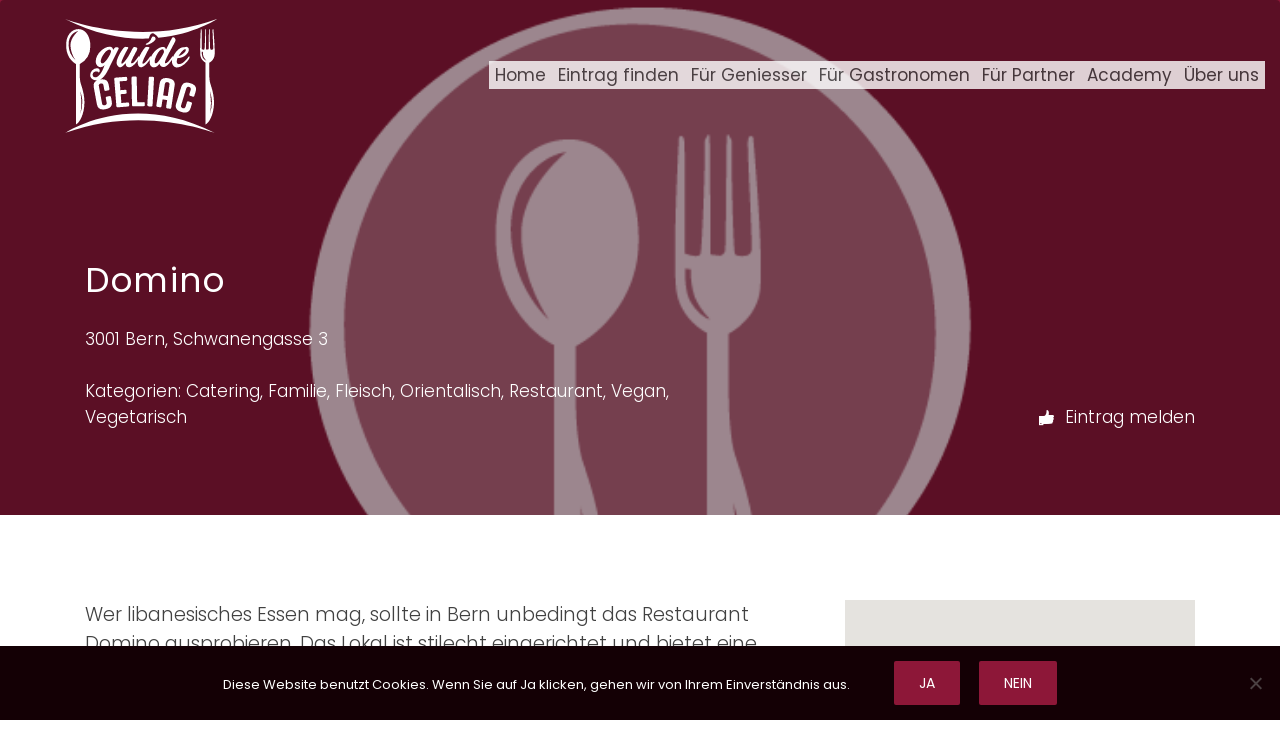

--- FILE ---
content_type: text/html; charset=UTF-8
request_url: https://guideceliac.ch/eintrag/domino/
body_size: 20412
content:
<!DOCTYPE html><html lang="de"><head><meta charset="UTF-8"><meta name="viewport" content="width=device-width, initial-scale=1"><link rel="profile" href="http://gmpg.org/xfn/11"><link rel="pingback" href="https://guideceliac.ch/xmlrpc.php"><meta name='robots' content='index, follow, max-image-preview:large, max-snippet:-1, max-video-preview:-1' /><link media="all" href="https://guideceliac.ch/wp-content/cache/autoptimize/css/autoptimize_c6448ab9cda7cf9996ac5c76731ecd3d.css" rel="stylesheet"><link media="only screen and (max-width: 768px)" href="https://guideceliac.ch/wp-content/cache/autoptimize/css/autoptimize_6fe211f8bb15af76999ce9135805d7af.css" rel="stylesheet"><title>Domino, Bern - Guide Celiac, der glutenfreie Online-Gastroführer</title><meta name="description" content="Wer libanesisches Essen mag, sollte in Bern unbedingt das Restaurant Domino ausprobieren. Das Lokal ist stilecht eingerichtet und bietet eine grosse Auswahl ein libanesischen Speisen an, einige davon auch mit der durchgestrichenen Ähre als glutenfrei gekennzeichnet. So kommen auch glutenfreie Menschen in den Genuss von leckeren Mezze." /><link rel="canonical" href="https://guideceliac.ch/eintrag/domino/" /><meta property="og:locale" content="de_DE" /><meta property="og:type" content="article" /><meta property="og:title" content="Domino, Bern - Guide Celiac, der glutenfreie Online-Gastroführer" /><meta property="og:description" content="Wer libanesisches Essen mag, sollte in Bern unbedingt das Restaurant Domino ausprobieren. Das Lokal ist stilecht eingerichtet und bietet eine grosse Auswahl ein libanesischen Speisen an, einige davon auch mit der durchgestrichenen Ähre als glutenfrei gekennzeichnet. So kommen auch glutenfreie Menschen in den Genuss von leckeren Mezze." /><meta property="og:url" content="https://guideceliac.ch/eintrag/domino/" /><meta property="og:site_name" content="Guide Celiac, der glutenfreie Online-Gastroführer" /><meta property="article:modified_time" content="2022-09-23T06:36:37+00:00" /><meta property="og:image" content="https://guideceliac.ch/wp-content/uploads/phantombild-suche.png" /><meta property="og:image:width" content="737" /><meta property="og:image:height" content="561" /><meta property="og:image:type" content="image/png" /><meta name="twitter:card" content="summary_large_image" /><meta name="twitter:label1" content="Geschätzte Lesezeit" /><meta name="twitter:data1" content="1 Minute" /> <script type="application/ld+json" class="yoast-schema-graph">{"@context":"https://schema.org","@graph":[{"@type":"WebPage","@id":"https://guideceliac.ch/eintrag/domino/","url":"https://guideceliac.ch/eintrag/domino/","name":"Domino, Bern - Guide Celiac, der glutenfreie Online-Gastroführer","isPartOf":{"@id":"https://guideceliac.ch/#website"},"primaryImageOfPage":{"@id":"https://guideceliac.ch/eintrag/domino/#primaryimage"},"image":{"@id":"https://guideceliac.ch/eintrag/domino/#primaryimage"},"thumbnailUrl":"https://guideceliac.ch/wp-content/uploads/phantombild-suche.png","datePublished":"2022-09-20T13:16:44+00:00","dateModified":"2022-09-23T06:36:37+00:00","description":"Wer libanesisches Essen mag, sollte in Bern unbedingt das Restaurant Domino ausprobieren. Das Lokal ist stilecht eingerichtet und bietet eine grosse Auswahl ein libanesischen Speisen an, einige davon auch mit der durchgestrichenen Ähre als glutenfrei gekennzeichnet. So kommen auch glutenfreie Menschen in den Genuss von leckeren Mezze.","breadcrumb":{"@id":"https://guideceliac.ch/eintrag/domino/#breadcrumb"},"inLanguage":"de","potentialAction":[{"@type":"ReadAction","target":["https://guideceliac.ch/eintrag/domino/"]}]},{"@type":"ImageObject","inLanguage":"de","@id":"https://guideceliac.ch/eintrag/domino/#primaryimage","url":"https://guideceliac.ch/wp-content/uploads/phantombild-suche.png","contentUrl":"https://guideceliac.ch/wp-content/uploads/phantombild-suche.png","width":737,"height":561},{"@type":"BreadcrumbList","@id":"https://guideceliac.ch/eintrag/domino/#breadcrumb","itemListElement":[{"@type":"ListItem","position":1,"name":"Startseite","item":"https://guideceliac.ch/"},{"@type":"ListItem","position":2,"name":"Einträge","item":"https://guideceliac.ch/uebersicht/"},{"@type":"ListItem","position":3,"name":"Domino"}]},{"@type":"WebSite","@id":"https://guideceliac.ch/#website","url":"https://guideceliac.ch/","name":"Guide Celiac, der glutenfreie Online-Gastroführer","description":"Sicher unterwegs mit Zöliakie","publisher":{"@id":"https://guideceliac.ch/#organization"},"potentialAction":[{"@type":"SearchAction","target":{"@type":"EntryPoint","urlTemplate":"https://guideceliac.ch/?s={search_term_string}"},"query-input":{"@type":"PropertyValueSpecification","valueRequired":true,"valueName":"search_term_string"}}],"inLanguage":"de"},{"@type":"Organization","@id":"https://guideceliac.ch/#organization","name":"Guide Celiac","url":"https://guideceliac.ch/","logo":{"@type":"ImageObject","inLanguage":"de","@id":"https://guideceliac.ch/#/schema/logo/image/","url":"https://guideceliac.ch/wp-content/uploads/Logo_Guide-Celiac_RGB.svg","contentUrl":"https://guideceliac.ch/wp-content/uploads/Logo_Guide-Celiac_RGB.svg","width":"1024","height":"1024","caption":"Guide Celiac"},"image":{"@id":"https://guideceliac.ch/#/schema/logo/image/"},"sameAs":["https://www.youtube.com/channel/UC0-uQNkHPOcnYqk3SHVi13w"]}]}</script> <link rel='dns-prefetch' href='//www.google.com' /><link rel='dns-prefetch' href='//fonts.googleapis.com' /><link rel="alternate" type="application/rss+xml" title="Guide Celiac, der glutenfreie Online-Gastroführer &raquo; Feed" href="https://guideceliac.ch/feed/" /><link rel="alternate" type="application/rss+xml" title="Guide Celiac, der glutenfreie Online-Gastroführer &raquo; Kommentar-Feed" href="https://guideceliac.ch/comments/feed/" /><link rel='stylesheet'  href='//fonts.googleapis.com/css?family=Poppins%3Aregular%2C700&#038;ver=3.2.5#038;subset=latin' type='text/css' media='all' /> <script type="text/javascript" id="cookie-notice-front-js-before">var cnArgs = {"ajaxUrl":"https:\/\/guideceliac.ch\/wp-admin\/admin-ajax.php","nonce":"fd241bf740","hideEffect":"fade","position":"bottom","onScroll":false,"onScrollOffset":100,"onClick":false,"cookieName":"cookie_notice_accepted","cookieTime":7862400,"cookieTimeRejected":2592000,"globalCookie":false,"redirection":true,"cache":true,"revokeCookies":true,"revokeCookiesOpt":"manual"};</script> <script type="text/javascript" src="https://guideceliac.ch/wp-includes/js/jquery/jquery.min.js?ver=3.7.1" id="jquery-core-js"></script> <script type="text/javascript" id="wc-add-to-cart-js-extra">var wc_add_to_cart_params = {"ajax_url":"\/wp-admin\/admin-ajax.php","wc_ajax_url":"\/?wc-ajax=%%endpoint%%","i18n_view_cart":"Warenkorb anzeigen","cart_url":"https:\/\/guideceliac.ch\/?page_id=62","is_cart":"","cart_redirect_after_add":"no"};</script> <script type="text/javascript" id="woocommerce-js-extra">var woocommerce_params = {"ajax_url":"\/wp-admin\/admin-ajax.php","wc_ajax_url":"\/?wc-ajax=%%endpoint%%","i18n_password_show":"Passwort anzeigen","i18n_password_hide":"Passwort ausblenden"};</script> <link rel='shortlink' href='https://guideceliac.ch/?p=2466' /><link rel="alternate" title="oEmbed (JSON)" type="application/json+oembed" href="https://guideceliac.ch/wp-json/oembed/1.0/embed?url=https%3A%2F%2Fguideceliac.ch%2Feintrag%2Fdomino%2F" /><link rel="alternate" title="oEmbed (XML)" type="text/xml+oembed" href="https://guideceliac.ch/wp-json/oembed/1.0/embed?url=https%3A%2F%2Fguideceliac.ch%2Feintrag%2Fdomino%2F&#038;format=xml" /> <noscript><style>.woocommerce-product-gallery{ opacity: 1 !important; }</style></noscript><link rel="icon" type="image/png" sizes="16x16" href="/wp-content/uploads/favicons/favicon-16px.png"><link rel="icon" type="image/png" sizes="32x32" href="/wp-content/uploads/favicons/favicon-32px.png"><link rel="icon" type="image/png" sizes="192x192" href="/wp-content/uploads/favicons/favicon-192px.png"><link rel="apple-touch-icon" sizes="152x152" href="/wp-content/uploads/favicons/favicon-152px.png"><link rel="apple-touch-icon" sizes="180x180" href="/wp-content/uploads/favicons/favicon-180px.png"><meta name="format-detection" content="telephone=no"><link rel="preconnect" href="https://fonts.gstatic.com"><link href="https://fonts.googleapis.com/css2?family=Poppins:wght@300;400;500;600;700&display=swap" rel="stylesheet"></head><body class="wp-singular job_listing-template-default single single-job_listing postid-2466 wp-custom-logo wp-theme-listify wp-child-theme-listify-child theme-listify cookies-not-set woocommerce-no-js fixed-header directory-fields color-scheme-default footer-dark listify listify-325 wp-job-manager wp-job-manager-regions woocommerce tgmpa ratings wordpress-seo listify-child wp-job-manager-categories-enabled wp-job-manager-categories-multi-enabled no-gallery-comments wp-job-manager-categories-only">
<div id="page" class="hfeed site"><header id="masthead" class="site-header"><div class="primary-header"><div class="container"><div class="primary-header-inner"><div class="site-branding"> <a href="https://guideceliac.ch/" aria-title="Guide Celiac, der glutenfreie Online-Gastroführer" rel="home" class="custom-header"> <noscript><img src="https://guideceliac.ch/wp-content/uploads/Logo_Guide-Celiac_Negativ_RGB.svg" aria-hidden="true" role="presentation" class="custom-header-image" alt="Guide Celiac, der glutenfreie Online-Gastroführer"/></noscript><img src='data:image/svg+xml,%3Csvg%20xmlns=%22http://www.w3.org/2000/svg%22%20viewBox=%220%200%20210%20140%22%3E%3C/svg%3E' data-src="https://guideceliac.ch/wp-content/uploads/Logo_Guide-Celiac_Negativ_RGB.svg" aria-hidden="true" role="presentation" class="lazyload custom-header-image" alt="Guide Celiac, der glutenfreie Online-Gastroführer"/> </a><h3 class="site-description">Sicher unterwegs mit Zöliakie</h3></div><div class="primary nav-menu"><div class="nav-menu-container"><ul id="menu-primary" class="menu"><li id="menu-item-300" class="menu-item menu-item-type-post_type menu-item-object-page menu-item-home menu-item-300"><a href="https://guideceliac.ch/">Home</a></li><li id="menu-item-707" class="menu-item menu-item-type-custom menu-item-object-custom menu-item-707"><a href="/uebersicht/?search_keywords=&#038;search_location=&#038;search_categories%5B%5D=&#038;search_radius=50&#038;search_lat=0&#038;search_lng=0&#038;search_region=">Eintrag finden</a></li><li id="menu-item-189" class="menu-item menu-item-type-post_type menu-item-object-page menu-item-189"><a href="https://guideceliac.ch/geniesser/">Für Geniesser</a></li><li id="menu-item-411" class="menu-item menu-item-type-post_type menu-item-object-page menu-item-411"><a href="https://guideceliac.ch/gastronomen/">Für Gastronomen</a></li><li id="menu-item-466" class="menu-item menu-item-type-post_type menu-item-object-page menu-item-466"><a href="https://guideceliac.ch/partner/">Für Partner</a></li><li id="menu-item-3591" class="menu-item menu-item-type-post_type menu-item-object-page menu-item-3591"><a href="https://guideceliac.ch/academy/">Academy</a></li><li id="menu-item-1719" class="menu-item menu-item-type-post_type menu-item-object-page menu-item-1719"><a href="https://guideceliac.ch/ueber-uns/">Über uns</a></li></ul></div></div></div><div id="search-header" class="search-overlay"><div class="container"><form role="search" method="get" class="search-form" action="https://guideceliac.ch/uebersicht/"> <label> <span class="screen-reader-text">Suchen nach:</span> <input type="search" class="search-field" placeholder="Suche" value="" name="search_keywords" title="Suchen nach:" /> </label> <button type="submit" class="search-submit"></button></form> <a href="#search-header" data-toggle="#search-header" class="ion-close search-overlay-toggle"></a></div></div></div></div><nav id="site-navigation" class="main-navigation
 "><div class="container"> <a href="#" class="navigation-bar-toggle"> <i class="ion-navicon-round"></i> <span class="mobile-nav-menu-label">Primary</span> </a><div class="navigation-bar-wrapper"><div class="primary nav-menu"><ul id="menu-primary-1" class="primary nav-menu"><li class="menu-item menu-item-type-post_type menu-item-object-page menu-item-home menu-item-300"><a href="https://guideceliac.ch/">Home</a></li><li class="menu-item menu-item-type-custom menu-item-object-custom menu-item-707"><a href="/uebersicht/?search_keywords=&#038;search_location=&#038;search_categories%5B%5D=&#038;search_radius=50&#038;search_lat=0&#038;search_lng=0&#038;search_region=">Eintrag finden</a></li><li class="menu-item menu-item-type-post_type menu-item-object-page menu-item-189"><a href="https://guideceliac.ch/geniesser/">Für Geniesser</a></li><li class="menu-item menu-item-type-post_type menu-item-object-page menu-item-411"><a href="https://guideceliac.ch/gastronomen/">Für Gastronomen</a></li><li class="menu-item menu-item-type-post_type menu-item-object-page menu-item-466"><a href="https://guideceliac.ch/partner/">Für Partner</a></li><li class="menu-item menu-item-type-post_type menu-item-object-page menu-item-3591"><a href="https://guideceliac.ch/academy/">Academy</a></li><li class="menu-item menu-item-type-post_type menu-item-object-page menu-item-1719"><a href="https://guideceliac.ch/ueber-uns/">Über uns</a></li></ul></div></div></div></nav></header><div id="content" class="site-content"><div ><div
 data-bg="https://guideceliac.ch/wp-content/uploads/phantombild-suche.png" style="background-image: url(data:image/svg+xml,%3Csvg%20xmlns=%22http://www.w3.org/2000/svg%22%20viewBox=%220%200%20500%20300%22%3E%3C/svg%3E);" class="lazyload listing-cover content-single-job_listing-hero listing-cover--gradient listing-cover--size-large listing-hero--company-logo has-image"	><div class="content-single-job_listing-hero-wrapper cover-wrapper container"><div class="content-single-job_listing-hero-inner row"><div class="content-single-job_listing-hero-company col-md-7 col-sm-12"><h1 class="job_listing-title"> Domino</h1><div class="job_listing-location job_listing-location-none"> 3001 Bern, Schwanengasse 3</div> <br/><span class="custom-info">Kategorien: <a href="https://guideceliac.ch/kategorie/catering/" rel="tag">Catering</a>, <a href="https://guideceliac.ch/kategorie/familie/" rel="tag">Familie</a>, <a href="https://guideceliac.ch/kategorie/fleisch/" rel="tag">Fleisch</a>, <a href="https://guideceliac.ch/kategorie/orientalisch/" rel="tag">Orientalisch</a>, <a href="https://guideceliac.ch/kategorie/restaurant/" rel="tag">Restaurant</a>, <a href="https://guideceliac.ch/kategorie/vegan/" rel="tag">Vegan</a>, <a href="https://guideceliac.ch/kategorie/vegetarisch/" rel="tag">Vegetarisch</a></span><div class="content-single-job_listing-title-category" itemscope itemtype="http://schema.org/BreadcrumbList"> <span itemprop="itemListElement" itemscope itemtype="http://schema.org/ListItem"><a itemprop="item" href="https://guideceliac.ch/kategorie/art/"><span itemprop="name">Art</span></a><meta itemprop="position" content="1" /></span><span itemprop="itemListElement" itemscope itemtype="http://schema.org/ListItem"><a itemprop="item" href="https://guideceliac.ch/kategorie/catering/"><span itemprop="name">Catering</span></a><meta itemprop="position" content="2" /></span></div><div class="listing-rating listing-rating--single"> <span class="listing-stars listing-stars--single"> <span class="listing-star listing-star--empty"></span><span class="listing-star listing-star--empty"></span><span class="listing-star listing-star--empty"></span><span class="listing-star listing-star--empty"></span><span class="listing-star listing-star--empty"></span> </span> <span class="listing-rating-count listing-rating-count--single"> 0 Reviews </span></div></div><div class="content-single-job_listing-hero-actions col-md-5 col-sm-12"><div class="content-single-job_listing-actions-start"> <a href="#add-photo" class="popup-trigger"><i class="ion-ios-camera"></i> Fotos hinzufügen</a><div id="claim-listing-2466" class="popup"><h2 class="popup-title">"Domino" melden</h2> <noscript class="ninja-forms-noscript-message"> Hinweis: Für diesen Inhalt ist JavaScript erforderlich.</noscript><div id="nf-form-1-cont" class="nf-form-cont" aria-live="polite" aria-labelledby="nf-form-title-1" aria-describedby="nf-form-errors-1" role="form"><div class="nf-loading-spinner"></div></div>  <script>var formDisplay=1;var nfForms=nfForms||[];var form=[];form.id='1';form.settings={"objectType":"Form Setting","editActive":true,"title":"Feedback zu einem Eintrag","key":"","created_at":"2020-10-13 09:16:52","default_label_pos":"above","conditions":[],"show_title":"1","clear_complete":"1","hide_complete":"1","wrapper_class":"","element_class":"","add_submit":"1","logged_in":"","not_logged_in_msg":"","sub_limit_number":"","sub_limit_msg":"","calculations":[],"formContentData":["eintrag_melden","name","e-mail_1612800511196","nachricht_1612800515222","senden_1612800523052"],"container_styles_background-color":"","container_styles_border":"","container_styles_border-style":"","container_styles_border-color":"","container_styles_color":"","container_styles_height":"","container_styles_width":"","container_styles_font-size":"","container_styles_margin":"","container_styles_padding":"","container_styles_display":"","container_styles_float":"","container_styles_show_advanced_css":"0","container_styles_advanced":"","title_styles_background-color":"","title_styles_border":"","title_styles_border-style":"","title_styles_border-color":"","title_styles_color":"","title_styles_height":"","title_styles_width":"","title_styles_font-size":"","title_styles_margin":"","title_styles_padding":"","title_styles_display":"","title_styles_float":"","title_styles_show_advanced_css":"0","title_styles_advanced":"","row_styles_background-color":"","row_styles_border":"","row_styles_border-style":"","row_styles_border-color":"","row_styles_color":"","row_styles_height":"","row_styles_width":"","row_styles_font-size":"","row_styles_margin":"","row_styles_padding":"","row_styles_display":"","row_styles_show_advanced_css":"0","row_styles_advanced":"","row-odd_styles_background-color":"","row-odd_styles_border":"","row-odd_styles_border-style":"","row-odd_styles_border-color":"","row-odd_styles_color":"","row-odd_styles_height":"","row-odd_styles_width":"","row-odd_styles_font-size":"","row-odd_styles_margin":"","row-odd_styles_padding":"","row-odd_styles_display":"","row-odd_styles_show_advanced_css":"0","row-odd_styles_advanced":"","success-msg_styles_background-color":"","success-msg_styles_border":"","success-msg_styles_border-style":"","success-msg_styles_border-color":"","success-msg_styles_color":"","success-msg_styles_height":"","success-msg_styles_width":"","success-msg_styles_font-size":"","success-msg_styles_margin":"","success-msg_styles_padding":"","success-msg_styles_display":"","success-msg_styles_show_advanced_css":"0","success-msg_styles_advanced":"","error_msg_styles_background-color":"","error_msg_styles_border":"","error_msg_styles_border-style":"","error_msg_styles_border-color":"","error_msg_styles_color":"","error_msg_styles_height":"","error_msg_styles_width":"","error_msg_styles_font-size":"","error_msg_styles_margin":"","error_msg_styles_padding":"","error_msg_styles_display":"","error_msg_styles_show_advanced_css":"0","error_msg_styles_advanced":"","allow_public_link":0,"embed_form":"","changeEmailErrorMsg":"Bitte gib eine g\u00fcltige E-Mail-Adresse ein.","changeDateErrorMsg":"Bitte gib ein g\u00fcltiges Datum ein!","confirmFieldErrorMsg":"Diese Felder m\u00fcssen \u00fcbereinstimmen!","fieldNumberNumMinError":"Die eingegebene Zahl ist zu klein.","fieldNumberNumMaxError":"Die eingegebene Zahl ist zu gross.","fieldNumberIncrementBy":"Bitte erh\u00f6hen in Schritten von","formErrorsCorrectErrors":"Bitte korrigiere die Fehler, bevor du das Formular sendest.","validateRequiredField":"Dies ist ein Pflichtfeld.","honeypotHoneypotError":"Honeypot-Fehler","fieldsMarkedRequired":"Felder mit einem <span class=\"ninja-forms-req-symbol\">*<\/span> sind Pflichtfelder","currency":"","unique_field_error":"Ein Formular mit diesem Wert wurde bereits eingereicht.","drawerDisabled":false,"ninjaForms":"Ninja Forms","fieldTextareaRTEInsertLink":"Link einf\u00fcgen","fieldTextareaRTEInsertMedia":"Medien einf\u00fcgen","fieldTextareaRTESelectAFile":"Eine Datei ausw\u00e4hlen","formHoneypot":"Falls du ein Mensch bist und dieses Feld siehst, dann lasse es bitte leer.","fileUploadOldCodeFileUploadInProgress":"Datei-Upload l\u00e4uft.","fileUploadOldCodeFileUpload":"DATEI-UPLOAD","currencySymbol":"&#67;&#72;&#70;","thousands_sep":".","decimal_point":",","siteLocale":"de_DE","dateFormat":"m.d.Y","startOfWeek":"1","of":"von","previousMonth":"Vorheriger Monat","nextMonth":"N\u00e4chster Monat","months":["Januar","Februar","M\u00e4rz","April","Mai","Juni","Juli","August","September","Oktober","November","Dezember"],"monthsShort":["Jan.","Feb.","M\u00e4rz","Apr.","Mai","Juni","Juli","Aug","Sep.","Okt.","Nov.","Dez."],"weekdays":["Sonntag","Montag","Dienstag","Mittwoch","Donnerstag","Freitag","Samstag"],"weekdaysShort":["So.","Mo.","Di.","Mi.","Do.","Fr.","Sa."],"weekdaysMin":["So.","Mo.","Di.","Mi.","Do.","Fr.","Sa."],"recaptchaConsentMissing":"reCaptcha validation couldn&#039;t load.","recaptchaMissingCookie":"reCaptcha v3 validation couldn&#039;t load the cookie needed to submit the form.","recaptchaConsentEvent":"Accept reCaptcha cookies before sending the form.","currency_symbol":"","beforeForm":"","beforeFields":"","afterFields":"","afterForm":""};form.fields=[{"objectType":"Field","objectDomain":"fields","editActive":false,"order":1,"idAttribute":"id","type":"hidden","label":"Eintrag","key":"eintrag_melden","default":"{wp:post_title}","admin_label":"Eintrag","manual_key":true,"drawerDisabled":false,"id":10,"beforeField":"","afterField":"","value":"Domino","label_pos":"above","parentType":"hidden","element_templates":["hidden","input"],"old_classname":"","wrap_template":"wrap-no-label"},{"objectType":"Field","objectDomain":"fields","editActive":false,"order":2,"idAttribute":"id","label":"Name","key":"name","type":"textbox","created_at":"2020-10-13 09:16:52","label_pos":"above","required":1,"placeholder":"","default":"","wrapper_class":"","element_class":"","container_class":"","input_limit":"","input_limit_type":"characters","input_limit_msg":"Character(s) left","manual_key":"","disable_input":"","admin_label":"","help_text":"","desc_text":"","disable_browser_autocomplete":"","mask":"","custom_mask":"","wrap_styles_background-color":"","wrap_styles_border":"","wrap_styles_border-style":"","wrap_styles_border-color":"","wrap_styles_color":"","wrap_styles_height":"","wrap_styles_width":"","wrap_styles_font-size":"","wrap_styles_margin":"","wrap_styles_padding":"","wrap_styles_display":"","wrap_styles_float":"","wrap_styles_show_advanced_css":0,"wrap_styles_advanced":"","label_styles_background-color":"","label_styles_border":"","label_styles_border-style":"","label_styles_border-color":"","label_styles_color":"","label_styles_height":"","label_styles_width":"","label_styles_font-size":"","label_styles_margin":"","label_styles_padding":"","label_styles_display":"","label_styles_float":"","label_styles_show_advanced_css":0,"label_styles_advanced":"","element_styles_background-color":"","element_styles_border":"","element_styles_border-style":"","element_styles_border-color":"","element_styles_color":"","element_styles_height":"","element_styles_width":"","element_styles_font-size":"","element_styles_margin":"","element_styles_padding":"","element_styles_display":"","element_styles_float":"","element_styles_show_advanced_css":0,"element_styles_advanced":"","cellcid":"c3277","custom_name_attribute":"","personally_identifiable":"","value":"","id":1,"beforeField":"","afterField":"","parentType":"textbox","element_templates":["textbox","input"],"old_classname":"","wrap_template":"wrap"},{"objectType":"Field","objectDomain":"fields","editActive":false,"order":3,"idAttribute":"id","label":"E-Mail","key":"e-mail_1612800511196","type":"email","created_at":"2020-10-13 09:16:52","label_pos":"above","required":1,"placeholder":"","default":"","wrapper_class":"","element_class":"","container_class":"","admin_label":"","help_text":"","desc_text":"","wrap_styles_background-color":"","wrap_styles_border":"","wrap_styles_border-style":"","wrap_styles_border-color":"","wrap_styles_color":"","wrap_styles_height":"","wrap_styles_width":"","wrap_styles_font-size":"","wrap_styles_margin":"","wrap_styles_padding":"","wrap_styles_display":"","wrap_styles_float":"","wrap_styles_show_advanced_css":0,"wrap_styles_advanced":"","label_styles_background-color":"","label_styles_border":"","label_styles_border-style":"","label_styles_border-color":"","label_styles_color":"","label_styles_height":"","label_styles_width":"","label_styles_font-size":"","label_styles_margin":"","label_styles_padding":"","label_styles_display":"","label_styles_float":"","label_styles_show_advanced_css":0,"label_styles_advanced":"","element_styles_background-color":"","element_styles_border":"","element_styles_border-style":"","element_styles_border-color":"","element_styles_color":"","element_styles_height":"","element_styles_width":"","element_styles_font-size":"","element_styles_margin":"","element_styles_padding":"","element_styles_display":"","element_styles_float":"","element_styles_show_advanced_css":0,"element_styles_advanced":"","cellcid":"c3281","custom_name_attribute":"email","personally_identifiable":1,"value":"","id":2,"beforeField":"","afterField":"","parentType":"email","element_templates":["email","input"],"old_classname":"","wrap_template":"wrap"},{"objectType":"Field","objectDomain":"fields","editActive":false,"order":4,"idAttribute":"id","label":"Nachricht","key":"nachricht_1612800515222","type":"textarea","created_at":"2020-10-13 09:16:53","label_pos":"above","required":1,"placeholder":"","default":"","wrapper_class":"","element_class":"","container_class":"","input_limit":"","input_limit_type":"characters","input_limit_msg":"Character(s) left","manual_key":"","disable_input":"","admin_label":"","help_text":"","desc_text":"","disable_browser_autocomplete":"","textarea_rte":"","disable_rte_mobile":"","textarea_media":"","wrap_styles_background-color":"","wrap_styles_border":"","wrap_styles_border-style":"","wrap_styles_border-color":"","wrap_styles_color":"","wrap_styles_height":"","wrap_styles_width":"","wrap_styles_font-size":"","wrap_styles_margin":"","wrap_styles_padding":"","wrap_styles_display":"","wrap_styles_float":"","wrap_styles_show_advanced_css":0,"wrap_styles_advanced":"","label_styles_background-color":"","label_styles_border":"","label_styles_border-style":"","label_styles_border-color":"","label_styles_color":"","label_styles_height":"","label_styles_width":"","label_styles_font-size":"","label_styles_margin":"","label_styles_padding":"","label_styles_display":"","label_styles_float":"","label_styles_show_advanced_css":0,"label_styles_advanced":"","element_styles_background-color":"","element_styles_border":"","element_styles_border-style":"","element_styles_border-color":"","element_styles_color":"","element_styles_height":"","element_styles_width":"","element_styles_font-size":"","element_styles_margin":"","element_styles_padding":"","element_styles_display":"","element_styles_float":"","element_styles_show_advanced_css":0,"element_styles_advanced":"","cellcid":"c3284","value":"","drawerDisabled":false,"id":3,"beforeField":"","afterField":"","parentType":"textarea","element_templates":["textarea","input"],"old_classname":"","wrap_template":"wrap"},{"objectType":"Field","objectDomain":"fields","editActive":false,"order":5,"idAttribute":"id","label":"Senden","key":"senden_1612800523052","type":"submit","created_at":"2020-10-13 09:16:53","processing_label":"Verarbeitung","container_class":"","element_class":"","wrap_styles_background-color":"","wrap_styles_border":"","wrap_styles_border-style":"","wrap_styles_border-color":"","wrap_styles_color":"","wrap_styles_height":"","wrap_styles_width":"","wrap_styles_font-size":"","wrap_styles_margin":"","wrap_styles_padding":"","wrap_styles_display":"","wrap_styles_float":"","wrap_styles_show_advanced_css":0,"wrap_styles_advanced":"","label_styles_background-color":"","label_styles_border":"","label_styles_border-style":"","label_styles_border-color":"","label_styles_color":"","label_styles_height":"","label_styles_width":"","label_styles_font-size":"","label_styles_margin":"","label_styles_padding":"","label_styles_display":"","label_styles_float":"","label_styles_show_advanced_css":0,"label_styles_advanced":"","element_styles_background-color":"","element_styles_border":"","element_styles_border-style":"","element_styles_border-color":"","element_styles_color":"","element_styles_height":"","element_styles_width":"","element_styles_font-size":"","element_styles_margin":"","element_styles_padding":"","element_styles_display":"","element_styles_float":"","element_styles_show_advanced_css":0,"element_styles_advanced":"","submit_element_hover_styles_background-color":"","submit_element_hover_styles_border":"","submit_element_hover_styles_border-style":"","submit_element_hover_styles_border-color":"","submit_element_hover_styles_color":"","submit_element_hover_styles_height":"","submit_element_hover_styles_width":"","submit_element_hover_styles_font-size":"","submit_element_hover_styles_margin":"","submit_element_hover_styles_padding":"","submit_element_hover_styles_display":"","submit_element_hover_styles_float":"","submit_element_hover_styles_show_advanced_css":0,"submit_element_hover_styles_advanced":"","cellcid":"c3287","drawerDisabled":false,"id":4,"beforeField":"","afterField":"","value":"","label_pos":"above","parentType":"textbox","element_templates":["submit","button","input"],"old_classname":"","wrap_template":"wrap-no-label"}];nfForms.push(form);</script> </div> <a href="#claim-listing-2466" class="popup-trigger"><i class="ion-thumbsup"></i> Eintrag melden</a></div></div></div></div></div><div id="primary" class="container"><div class="row content-area"><main id="main" class="site-main col-12 col-sm-7 col-md-8" role="main"><aside id="listify_widget_panel_listing_content-1" class="widget widget-job_listing listify_widget_panel_listing_content"><p>Wer libanesisches Essen mag, sollte in Bern unbedingt das Restaurant Domino ausprobieren. Das Lokal ist stilecht eingerichtet und bietet eine grosse Auswahl ein libanesischen Speisen an, einige davon auch mit der durchgestrichenen Ähre als glutenfrei gekennzeichnet. So kommen auch glutenfreie Menschen in den Genuss von leckeren Mezze.</p></aside></main><div id="secondary" class="widget-area widget-area--listing-sidebar col-md-4 col-sm-5 col-12" role="complementary"><aside id="listify_widget_panel_listing_map-1" class="widget widget-job_listing listify_widget_panel_listing_map"><div class="map-widget-sections"><div class="map-widget-section map-widget-section--split"><div id="listing-contact-map"></div></div><div class="map-widget-section map-widget-section--split"><div class="job_listing-location job_listing-location-none"> 3001 Bern, Schwanengasse 3</div><div class="job_listing-phone"> <span><a href="tel:+41313114191">+41 31 311 41 91</a></span></div><div class="listing-email"> <a href="mailto:r&#101;s&#116;&#097;ur&#097;nt&#095;&#100;o&#109;i&#110;o&#064;o&#117;tlo&#111;k.co&#109;">re&#115;t&#097;u&#114;&#097;n&#116;_&#100;&#111;mi&#110;o&#064;ou&#116;l&#111;o&#107;.&#099;&#111;&#109;</a></div><div class="job_listing-url"> <a  href="https://domino-bern.ch/" rel="nofollow" target="_blank">domino-bern.ch</a></div><div class="job_listing-directions"> <a  href="http://maps.google.com/maps?daddr=46.9469729%2C7.4394161" rel="nofollow" target="_blank" class="js-toggle-directions" id="get-directions">Anfahrt</a><div class="job_listing-get-directions" id="get-directions-form"><form class="job-manager-form" action="https://maps.google.com/maps" target="_blank"><fieldset class="fieldset-starting"> <label for="daddr">Startposition</label><div class="field"> <i id="get-directions-locate-me" class="js-locate-me locate-me"></i> <input type="text"  name="saddr" value="" id="get-directions-start"></div></fieldset><fieldset class="fieldset-destination"> <label for="daddr">Ziel</label><div class="field"> <input type="text" name="daddr" value="3001 Bern, Schwanengasse 3"></div></fieldset><p> <input type="submit" name="submit" value="Anfahrt"></p></form></div></div></div></div></aside><aside id="listify_widget_panel_listing_business_hours-2" class="widget widget-job_listing listify_widget_panel_listing_business_hours"><h2 class="widget-title widget-title-job_listing ion-clock">Öffnungszeiten <span class="business-hour-status business-hour-status-open" title="Timezone: Europe/Zurich (UTC+2)">Now Open</span></h2><p class="business-hour"> <span class="day"> Montag </span> <span class="business-hour-time"> <span class="start">10:00</span> &ndash; <span class="end">23:00</span> </span></p><p class="business-hour"> <span class="day"> Dienstag </span> <span class="business-hour-time"> <span class="start">10:00</span> &ndash; <span class="end">23:00</span> </span></p><p class="business-hour"> <span class="day"> Mittwoch </span> <span class="business-hour-time"> <span class="start">10:00</span> &ndash; <span class="end">23:00</span> </span></p><p class="business-hour"> <span class="day"> Donnerstag </span> <span class="business-hour-time"> <span class="start">10:00</span> &ndash; <span class="end">23:00</span> </span></p><p class="business-hour"> <span class="day"> Freitag </span> <span class="business-hour-time"> <span class="start">10:00</span> &ndash; <span class="end">23:00</span> </span></p><p class="business-hour"> <span class="day"> Samstag </span> <span class="business-hour-time"> <span class="start">10:00</span> &ndash; <span class="end">23:00</span> </span></p><p class="business-hour"> <span class="day"> Sonntag </span> <span class="business-hour-time"> Geschlossen </span></p></aside></div></div></div></div></div></div><div class="footer-wrapper"><footer class="site-footer-widgets"><div class="container"><div class="row"><div class="footer-widget-column col-12 col-sm-12 col-lg-5"><aside id="text-2" class="footer-widget widget_text"><div class="textwidget"><noscript><img src='/wp-content/uploads/Logo_Guide-Celiac_Negativ_RGB.svg' /></noscript><img class="lazyload" src='data:image/svg+xml,%3Csvg%20xmlns=%22http://www.w3.org/2000/svg%22%20viewBox=%220%200%20210%20140%22%3E%3C/svg%3E' data-src='/wp-content/uploads/Logo_Guide-Celiac_Negativ_RGB.svg' /></div></aside></div><div class="footer-widget-column col-12 col-sm-6 col-lg-3 offset-lg-1"><aside id="text-4" class="footer-widget widget_text"><h4 class="footer-widget-title">Kontakt Guide Celiac AG</h4><div class="textwidget"><p>Schweiz<br /> Gschwaderweg 31<br /> 8610 Uster<br /> Tel. +41 44 254 38 85<br /> <a href="mailto&#58;&#103;&#117;&#105;&#100;&#101;&#64;&#x67;&#x75;&#x69;&#x64;&#x65;&#x63;&#x65;&#x6c;&#x69;&#x61;&#x63;&#x2e;ch">&#103;u&#105;d&#101;&#64;&#x67;u&#x69;d&#x65;c&#x65;l&#x69;a&#x63;&#46;&#x63;h</a></p><p>Deutschland<br /> Germersheimer Str. 9<br /> 76067 Ludwigshafen<br /> +49 (0) 15678 459820</p><p>&nbsp;</p></div></aside></div><div class="footer-widget-column col-12 col-sm-6 col-lg-3"><aside id="nav_menu-1" class="footer-widget widget_nav_menu"><div class="menu-footer-links-container"><ul id="menu-footer-links" class="menu"><li id="menu-item-1775" class="menu-item menu-item-type-post_type menu-item-object-page menu-item-1775"><a href="https://guideceliac.ch/ueber-uns/">Über uns</a></li><li id="menu-item-809" class="menu-item menu-item-type-custom menu-item-object-custom menu-item-809"><a href="/uebersicht/">Eintrag finden</a></li><li id="menu-item-863" class="menu-item menu-item-type-post_type menu-item-object-page menu-item-863"><a href="https://guideceliac.ch/eintrag-hinzufuegen/">Empfehlung senden</a></li></ul></div></aside></div></div></div></footer><footer id="colophon" class="site-footer"><div class="container"><div class="site-info"><div><a href="/impressum/">Impressum</a></div><div class="pipe">|</div><div><a href="/haftungsausschluss/">Haftung</a></div><div class="pipe">|</div><div><a href="/datenschutz/">Datenschutz</a></div></div><div class="site-social"><div class="menu-social-container"><ul id="menu-social" class="nav-menu-social"><li id="menu-item-27" class="nav-icon menu-item menu-item-type-custom menu-item-object-custom menu-item-27"><a target="_blank" href="https://www.facebook.com/Guide-Celiac-175218670875689/"><div><noscript><img src='/wp-content/uploads/social-facebook-white.svg'></noscript><img class="lazyload" src='data:image/svg+xml,%3Csvg%20xmlns=%22http://www.w3.org/2000/svg%22%20viewBox=%220%200%20210%20140%22%3E%3C/svg%3E' data-src='/wp-content/uploads/social-facebook-white.svg'></div></a></li><li id="menu-item-28" class="nav-icon menu-item menu-item-type-custom menu-item-object-custom menu-item-28"><a target="_blank" href="https://www.linkedin.com/company/guide-celiac/"><div><noscript><img src='/wp-content/uploads/social-linkedin-white.svg'></noscript><img class="lazyload" src='data:image/svg+xml,%3Csvg%20xmlns=%22http://www.w3.org/2000/svg%22%20viewBox=%220%200%20210%20140%22%3E%3C/svg%3E' data-src='/wp-content/uploads/social-linkedin-white.svg'></div></a></li><li id="menu-item-29" class="nav-icon menu-item menu-item-type-custom menu-item-object-custom menu-item-29"><a target="_blank" href="https://www.instagram.com/guideceliac.ch/"><div><noscript><img src='/wp-content/uploads/social-instagram-white.svg'></noscript><img class="lazyload" src='data:image/svg+xml,%3Csvg%20xmlns=%22http://www.w3.org/2000/svg%22%20viewBox=%220%200%20210%20140%22%3E%3C/svg%3E' data-src='/wp-content/uploads/social-instagram-white.svg'></div></a></li></ul></div></div></div></footer></div><div id="ajax-response"></div> <script type="speculationrules">{"prefetch":[{"source":"document","where":{"and":[{"href_matches":"\/*"},{"not":{"href_matches":["\/wp-*.php","\/wp-admin\/*","\/wp-content\/uploads\/*","\/wp-content\/*","\/wp-content\/plugins\/*","\/wp-content\/themes\/listify-child\/*","\/wp-content\/themes\/listify\/*","\/*\\?(.+)"]}},{"not":{"selector_matches":"a[rel~=\"nofollow\"]"}},{"not":{"selector_matches":".no-prefetch, .no-prefetch a"}}]},"eagerness":"conservative"}]}</script> <script id="tmpl-listingCard" type="text/template"><li id="listing-{{data.id}}" class="job_listing type-job_listing card-style--default style-grid {{data.styles.cardClasses}}">
	<div class="content-box">

		
		<a href="{{data.permalink}}" class="job_listing-clickbox"<# if ( data.cardDisplay.target) { #> target="_blank"<# } #>></a>

		<header class="job_listing-entry-header listing-cover <# if ( data.featuredImage.url ) { #>has-image<# } #>" <# if ( data.featuredImage.url ) { #>style="background-image:url({{data.featuredImage.url}})"<# } #>>

			
			<div class="job_listing-entry-header-wrapper cover-wrapper">

				
				<div class="job_listing-entry-meta">
					<# if ( data.status.featured && 'badge' === data.styles.featuredStyle ) { #>
						<div class="listing-featured-badge">{{data.i18n.featured}}</div>
					<# } #>

					<# if ( data.cardDisplay.title ) { #>
						<h3 class="job_listing-title">{{{data.title}}}</h3>
					<# } #>
						
					<# if ( data.cardDisplay.address && data.location ) { #>
						<div class="job_listing-location">{{{data.location.address}}}</div>
					<# } #>

					<# if ( data.cardDisplay.telephone && data.telephone ) { #>
						<div class="job_listing-phone">{{data.telephone}}</div>
					<# } #>

									</div>

				
			</div>

					</header>
		
		<# if ( data.cardDisplay.rating || data.cardDisplay.secondaryImage || data.cardDisplay.claimed ) { #>

		<footer class="job_listing-entry-footer">

			
			<# if ( data.cardDisplay.rating ) { #>
				<div class="listing-stars">
					<# if ( data.reviews ) { #>
						<# for ( var i = 1; i <= data.reviews.stars.full; i++ ) { #>
							<span class="listing-star listing-star--full"></span>
						<# } for ( var i = 1; i <= data.reviews.stars.half; i++ ) { #>
							<span class="listing-star listing-star--half"></span>
						<# } for ( var i = 1; i <= data.reviews.stars.empty; i++ ) { #>
							<span class="listing-star listing-star--empty"></span>
						<# } #>
					<# } #>
				</div>
			<# } #>

			<# if ( data.cardDisplay.secondaryImage && data.secondaryImage.url ) { #>
				<div class="listing-entry-company-image listing-entry-company-image--card listing-entry-company-image--type-{{data.secondaryImage.type}} listing-entry-company-image--style-{{data.secondaryImage.style}}">
					<# if ( data.secondaryImage.permalink ) { #><a href="{{data.secondaryImage.permalink}}"><# } #>
						<img class="listing-entry-company-image__img listing-entry-company-image__img--type-logo listing-entry-company-image__img--style-{{data.secondaryImage.style}}" src="{{{data.secondaryImage.url}}}" alt="{{data.title}}" />
					<# if ( data.secondaryImage.permalink ) { #></a><# } #>
				</div>
			<# } #>

			<# if ( data.cardDisplay.claimed && data.status.claimed ) { #>
				<span class="claimed-ribbon">
					<span class="ion-checkmark-circled"></span>
				</span>
			<# } #>

		</footer>

		<# } #>

		
	</div>
</li></script> <script id="tmpl-noResults" type="text/template"><li id="listing-{{data.id}}" class="no_job_listings_found col-12">
	<div class="content-box">{{{data.noResults}}}</div>
</li></script> <script type="application/ld+json">{"@context":"http:\/\/schema.org","@type":"Review","@id":"https:\/\/guideceliac.ch\/eintrag\/domino\/","name":"Domino","description":"Wer libanesisches Essen mag, sollte in Bern unbedingt das Restaurant Domino ausprobieren. Das Lokal ist stilecht eingerichtet und bietet eine grosse Auswahl ein libanesischen Speisen an, einige davon auch mit der durchgestrichenen \u00c4hre als glutenfrei gekennzeichnet. So kommen auch glutenfreie Menschen in den Genuss von leckeren Mezze.","itemReviewed":{"@type":"LocalBusiness","name":"Domino","telephone":"+41 31 311 41 91","image":"https:\/\/guideceliac.ch\/wp-content\/uploads\/phantombild-suche-150x114.png","address":{"@type":"PostalAddress","addressLocality":"Bern","addressRegion":"BE","addressCountry":"Schweiz","streetAddress":"3 Schwanengasse"},"aggregateRating":"","priceRange":"CHF"},"image":"https:\/\/guideceliac.ch\/wp-content\/uploads\/phantombild-suche-150x114.png","author":{"@type":"Person","name":"user4guce@"},"url":{"@type":"URL","@id":"https:\/\/guideceliac.ch\/eintrag\/domino\/"},"hasMap":"http:\/\/maps.google.com\/maps?daddr=46.9469729%2C7.4394161","geo":{"@type":"GeoCoordinates","latitude":"46.9469729","longitude":"7.4394161"},"reviewRating":"","logo":"","mainEntityOfPage":{"@type":"WebPage","@id":"https:\/\/domino-bern.ch\/"}}</script> <div id="listify-login-popup" class="popup"><div class="woocommerce-notices-wrapper"></div><h2>Hallo, willkommen zurück!</h2><form class="woocommerce-form woocommerce-form-login login custom_login_form" method="post"><p class="woocommerce-form-row woocommerce-form-row--wide form-row form-row-wide"> <label for="username">Username or email address <span class="required">*</span></label> <input type="text" class="woocommerce-Input woocommerce-Input--text input-text" name="username" id="username" value="" /></p><p class="woocommerce-form-row woocommerce-form-row--wide form-row form-row-wide custom_login_password"> <label for="password">Password <span class="required">*</span></label> <input class="woocommerce-Input woocommerce-Input--text input-text" type="password" name="password" id="password" /></p><p class="form-row"> <input type="hidden" id="woocommerce-login-nonce" name="woocommerce-login-nonce" value="d8bf071c89" /><input type="hidden" name="_wp_http_referer" value="/eintrag/domino/" /> <input type="submit" class="woocommerce-button button woocommerce-form-login__submit" name="login" value="Login" /> <label class="woocommerce-form__label woocommerce-form__label-for-checkbox inline woocommerce-form-login__rememberme"> <input class="woocommerce-form__input woocommerce-form__input-checkbox" name="rememberme" type="checkbox" id="rememberme" value="forever" /> <span>Remember me</span> </label></p><p class="woocommerce-LostPassword lost_password"> <a href="https://guideceliac.ch/myaccount/lost-password/">Lost your password?</a></p></form></div> <noscript><style>.lazyload{display:none;}</style></noscript><script data-noptimize="1">window.lazySizesConfig=window.lazySizesConfig||{};window.lazySizesConfig.loadMode=1;</script><script async data-noptimize="1" src='https://guideceliac.ch/wp-content/plugins/autoptimize/classes/external/js/lazysizes.min.js?ao_version=3.1.13'></script> <script type='text/javascript'>(function () {
			var c = document.body.className;
			c = c.replace(/woocommerce-no-js/, 'woocommerce-js');
			document.body.className = c;
		})();</script> <script id="tmpl-pinTemplate" type="text/template"><div id="listing-{{data.id}}-map-marker" class="map-marker marker-color-{{{ data.mapMarker.term }}} type-{{{ data.mapMarker.term }}} <# if ( data.status.featured ) { #>featured<# } #>">
		<i class="{{{ data.mapMarker.icon }}}"></i>
		<span class="map-marker__shadow"></span>
	</div></script> <script type="text/javascript" id="listify-js-extra">var listifySettings = {"ajaxurl":"https:\/\/guideceliac.ch\/wp-admin\/admin-ajax.php","homeurl":"https:\/\/guideceliac.ch\/","archiveurl":"https:\/\/guideceliac.ch\/uebersicht\/","is_job_manager_archive":"","is_rtl":"","isMobile":"","megamenu":{"taxonomy":"job_listing_category"},"l10n":{"closed":"Geschlossen","timeFormat":"H:i","magnific":{"tClose":"Geschlossen","tLoading":"<span class=\"popup-loading\"><\/span><span class=\"screen-reader-text\">Wird Geladen ...<\/span>","tError":"Der Inhalt konnte nicht geladen werden."}},"loginPopupLink":["a[href^=\"https:\/\/guideceliac.ch\/wp-login.php?redirect_to\"]",".popup-trigger[href=\"#add-photo\"]","a[href=\"https:\/\/guideceliac.ch\/myaccount\/\"]"]};
var listifyListingGallery = {"canUpload":"","gallery_title":"Bilder der Galerie hinzuf\u00fcgen","gallery_button":"Zur Galerie hinzuf\u00fcgen","delete_image":"Bild l\u00f6schen","default_title":"Hochladen","default_button":"Ausw\u00e4hlen"};</script> <!--[if lt IE 11]> <script type="text/javascript" src="https://guideceliac.ch/wp-content/themes/listify/js/vendor/flexibility/flexibility.min.js?ver=3.2.5" id="flexibility-js"></script> <![endif]--> <script type="text/javascript" src="https://www.google.com/recaptcha/api.js" id="google-recaptcha-js"></script> <script type="text/javascript" id="wc-order-attribution-js-extra">var wc_order_attribution = {"params":{"lifetime":1.0000000000000000818030539140313095458623138256371021270751953125e-5,"session":30,"base64":false,"ajaxurl":"https:\/\/guideceliac.ch\/wp-admin\/admin-ajax.php","prefix":"wc_order_attribution_","allowTracking":true},"fields":{"source_type":"current.typ","referrer":"current_add.rf","utm_campaign":"current.cmp","utm_source":"current.src","utm_medium":"current.mdm","utm_content":"current.cnt","utm_id":"current.id","utm_term":"current.trm","utm_source_platform":"current.plt","utm_creative_format":"current.fmt","utm_marketing_tactic":"current.tct","session_entry":"current_add.ep","session_start_time":"current_add.fd","session_pages":"session.pgs","session_count":"udata.vst","user_agent":"udata.uag"}};</script> <script type="text/javascript" id="select2-js-extra">var job_manager_select2_args = {"width":"100%"};
var job_manager_select2_filters_args = {"width":"100%","allowClear":"1","minimumResultsForSearch":"10","placeholder":"Beliebige Kategorie"};</script> <script type="text/javascript" id="wp-util-js-extra">var _wpUtilSettings = {"ajax":{"url":"\/wp-admin\/admin-ajax.php"}};</script> <script type="text/javascript" id="chosen-js-extra">var job_manager_chosen_multiselect_args = {"search_contains":"1"};</script> <script type="text/javascript" src="https://guideceliac.ch/wp-content/plugins/wp-job-manager/assets/lib/jquery-chosen/chosen.jquery.min.js?ver=1.1.0" id="chosen-js"></script> <script type="text/javascript" id="listify-results-js-extra">var listifyResults = {"displayMap":"1","displayColumns":"3","dataService":{"service":"wpjobmanager","wpjobmanager":{"searchRadiusMin":0,"searchRadiusMax":100,"searchRadiusDefault":50}},"mapService":{"service":"googlemaps","center":["47.3521178"," 8.6856519"],"useClusters":true,"autofit":true,"autoPan":1,"zoom":"13","maxZoom":"19","maxZoomOut":"6","gridSize":60,"mapbox":{"tileUrl":"","scrollwheel":true},"googlemaps":{"infoBubbleTrigger":"mouseover","autoComplete":true,"scrollwheel":true,"autoCompleteArgs":{"types":["geocode"]},"styles":[{"featureType":"poi","stylers":[{"visibility":"off"}]},{"featureType":"administrative","elementType":"labels.text.fill","stylers":[{"color":"#444444"}]},{"featureType":"landscape","elementType":"all","stylers":[{"color":"#f2f2f2"}]},{"featureType":"poi","elementType":"all","stylers":[{"visibility":"off"}]},{"featureType":"road","elementType":"all","stylers":[{"saturation":-100},{"lightness":45}]},{"featureType":"road.highway","elementType":"all","stylers":[{"visibility":"simplified"}]},{"featureType":"road.arterial","elementType":"labels.icon","stylers":[{"visibility":"off"}]},{"featureType":"transit","elementType":"all","stylers":[{"visibility":"off"}]},{"featureType":"water","elementType":"all","stylers":[{"color":"#46bcec"},{"visibility":"on"}]}]}},"i18n":{"noResults":"Keine Ergebnisse. Bitte versuchen Sie ein anderen Suchbegriff.","resultsFound":"%d Ergebnisse gefunden","resultsShowing":"(Showing 1-25)"},"defaultMobileView":"results","mapUnit":"km","isSSL":"1","scriptDebug":""};</script> <script type="text/javascript" src="//maps.googleapis.com/maps/api/js?language=de&amp;v=weekly&amp;libraries=places&amp;key=AIzaSyAZxJ5bVloIuHpgQV0CamIylnfaklB0lZI&amp;region=ch&amp;ver=3.42.2" id="listify-google-maps-js"></script> <script type="text/javascript" id="listify-app-listing-js-extra">var listifySingleMap = {"provider":"googlemaps","lat":"46.9469729","lng":"7.4394161","term":"92","icon":"ion-android-restaurant","mapOptions":{"zoom":15,"styles":"blue-water","mapboxTileUrl":"","maxZoom":"19"},"mapService":{"googlemaps":{"styles":[{"featureType":"poi","stylers":[{"visibility":"off"}]},{"featureType":"administrative","elementType":"labels.text.fill","stylers":[{"color":"#444444"}]},{"featureType":"landscape","elementType":"all","stylers":[{"color":"#f2f2f2"}]},{"featureType":"poi","elementType":"all","stylers":[{"visibility":"off"}]},{"featureType":"road","elementType":"all","stylers":[{"saturation":-100},{"lightness":45}]},{"featureType":"road.highway","elementType":"all","stylers":[{"visibility":"simplified"}]},{"featureType":"road.arterial","elementType":"labels.icon","stylers":[{"visibility":"off"}]},{"featureType":"transit","elementType":"all","stylers":[{"visibility":"off"}]},{"featureType":"water","elementType":"all","stylers":[{"color":"#46bcec"},{"visibility":"on"}]}]}}};
var listifyListingComments = {"defaultRating":"0"};</script> <script type="text/javascript" id="nf-front-end-js-extra">var nfi18n = {"ninjaForms":"Ninja Forms","changeEmailErrorMsg":"Bitte gib eine g\u00fcltige E-Mail-Adresse ein.","changeDateErrorMsg":"Bitte gib ein g\u00fcltiges Datum ein!","confirmFieldErrorMsg":"Diese Felder m\u00fcssen \u00fcbereinstimmen!","fieldNumberNumMinError":"Die eingegebene Zahl ist zu klein.","fieldNumberNumMaxError":"Die eingegebene Zahl ist zu gross.","fieldNumberIncrementBy":"Bitte erh\u00f6hen in Schritten von","fieldTextareaRTEInsertLink":"Link einf\u00fcgen","fieldTextareaRTEInsertMedia":"Medien einf\u00fcgen","fieldTextareaRTESelectAFile":"Eine Datei ausw\u00e4hlen","formErrorsCorrectErrors":"Bitte korrigiere die Fehler, bevor du das Formular sendest.","formHoneypot":"Falls du ein Mensch bist und dieses Feld siehst, dann lasse es bitte leer.","validateRequiredField":"Dies ist ein Pflichtfeld.","honeypotHoneypotError":"Honeypot-Fehler","fileUploadOldCodeFileUploadInProgress":"Datei-Upload l\u00e4uft.","fileUploadOldCodeFileUpload":"DATEI-UPLOAD","currencySymbol":"CHF","fieldsMarkedRequired":"Felder mit einem <span class=\"ninja-forms-req-symbol\">*<\/span> sind Pflichtfelder","thousands_sep":".","decimal_point":",","siteLocale":"de_DE","dateFormat":"m.d.Y","startOfWeek":"1","of":"von","previousMonth":"Vorheriger Monat","nextMonth":"N\u00e4chster Monat","months":["Januar","Februar","M\u00e4rz","April","Mai","Juni","Juli","August","September","Oktober","November","Dezember"],"monthsShort":["Jan.","Feb.","M\u00e4rz","Apr.","Mai","Juni","Juli","Aug","Sep.","Okt.","Nov.","Dez."],"weekdays":["Sonntag","Montag","Dienstag","Mittwoch","Donnerstag","Freitag","Samstag"],"weekdaysShort":["So.","Mo.","Di.","Mi.","Do.","Fr.","Sa."],"weekdaysMin":["So.","Mo.","Di.","Mi.","Do.","Fr.","Sa."],"recaptchaConsentMissing":"reCaptcha validation couldn't load.","recaptchaMissingCookie":"reCaptcha v3 validation couldn't load the cookie needed to submit the form.","recaptchaConsentEvent":"Accept reCaptcha cookies before sending the form."};
var nfFrontEnd = {"adminAjax":"https:\/\/guideceliac.ch\/wp-admin\/admin-ajax.php","ajaxNonce":"a2fa4153b8","requireBaseUrl":"https:\/\/guideceliac.ch\/wp-content\/plugins\/ninja-forms\/assets\/js\/","use_merge_tags":{"user":{"address":"address","textbox":"textbox","button":"button","checkbox":"checkbox","city":"city","confirm":"confirm","date":"date","email":"email","firstname":"firstname","html":"html","hcaptcha":"hcaptcha","hidden":"hidden","lastname":"lastname","listcheckbox":"listcheckbox","listcountry":"listcountry","listimage":"listimage","listmultiselect":"listmultiselect","listradio":"listradio","listselect":"listselect","liststate":"liststate","note":"note","number":"number","password":"password","passwordconfirm":"passwordconfirm","product":"product","quantity":"quantity","recaptcha":"recaptcha","recaptcha_v3":"recaptcha_v3","repeater":"repeater","shipping":"shipping","signature":"signature","spam":"spam","starrating":"starrating","submit":"submit","terms":"terms","textarea":"textarea","total":"total","turnstile":"turnstile","unknown":"unknown","zip":"zip","hr":"hr"},"post":{"address":"address","textbox":"textbox","button":"button","checkbox":"checkbox","city":"city","confirm":"confirm","date":"date","email":"email","firstname":"firstname","html":"html","hcaptcha":"hcaptcha","hidden":"hidden","lastname":"lastname","listcheckbox":"listcheckbox","listcountry":"listcountry","listimage":"listimage","listmultiselect":"listmultiselect","listradio":"listradio","listselect":"listselect","liststate":"liststate","note":"note","number":"number","password":"password","passwordconfirm":"passwordconfirm","product":"product","quantity":"quantity","recaptcha":"recaptcha","recaptcha_v3":"recaptcha_v3","repeater":"repeater","shipping":"shipping","signature":"signature","spam":"spam","starrating":"starrating","submit":"submit","terms":"terms","textarea":"textarea","total":"total","turnstile":"turnstile","unknown":"unknown","zip":"zip","hr":"hr"},"system":{"address":"address","textbox":"textbox","button":"button","checkbox":"checkbox","city":"city","confirm":"confirm","date":"date","email":"email","firstname":"firstname","html":"html","hcaptcha":"hcaptcha","hidden":"hidden","lastname":"lastname","listcheckbox":"listcheckbox","listcountry":"listcountry","listimage":"listimage","listmultiselect":"listmultiselect","listradio":"listradio","listselect":"listselect","liststate":"liststate","note":"note","number":"number","password":"password","passwordconfirm":"passwordconfirm","product":"product","quantity":"quantity","recaptcha":"recaptcha","recaptcha_v3":"recaptcha_v3","repeater":"repeater","shipping":"shipping","signature":"signature","spam":"spam","starrating":"starrating","submit":"submit","terms":"terms","textarea":"textarea","total":"total","turnstile":"turnstile","unknown":"unknown","zip":"zip","hr":"hr"},"fields":{"address":"address","textbox":"textbox","button":"button","checkbox":"checkbox","city":"city","confirm":"confirm","date":"date","email":"email","firstname":"firstname","html":"html","hcaptcha":"hcaptcha","hidden":"hidden","lastname":"lastname","listcheckbox":"listcheckbox","listcountry":"listcountry","listimage":"listimage","listmultiselect":"listmultiselect","listradio":"listradio","listselect":"listselect","liststate":"liststate","note":"note","number":"number","password":"password","passwordconfirm":"passwordconfirm","product":"product","quantity":"quantity","recaptcha":"recaptcha","recaptcha_v3":"recaptcha_v3","repeater":"repeater","shipping":"shipping","signature":"signature","spam":"spam","starrating":"starrating","submit":"submit","terms":"terms","textarea":"textarea","total":"total","turnstile":"turnstile","unknown":"unknown","zip":"zip","hr":"hr"},"calculations":{"html":"html","hidden":"hidden","note":"note","unknown":"unknown"}},"opinionated_styles":"light","filter_esc_status":"false","nf_consent_status_response":[]};
var nfInlineVars = [];</script> <div id="cookie-notice" role="dialog" class="cookie-notice-hidden cookie-revoke-hidden cn-position-bottom" aria-label="Cookie Notice" style="background-color: rgba(20,0,5,1);"><div class="cookie-notice-container" style="color: #fff"><span id="cn-notice-text" class="cn-text-container">Diese Website benutzt Cookies. Wenn Sie auf Ja klicken, gehen wir von Ihrem Einverständnis aus.</span><span id="cn-notice-buttons" class="cn-buttons-container"><button id="cn-accept-cookie" data-cookie-set="accept" class="cn-set-cookie cn-button cn-button-custom button" aria-label="Ja">Ja</button><button id="cn-refuse-cookie" data-cookie-set="refuse" class="cn-set-cookie cn-button cn-button-custom button" aria-label="Nein">Nein</button></span><button id="cn-close-notice" data-cookie-set="accept" class="cn-close-icon" aria-label="Nein"></button></div><div class="cookie-revoke-container" style="color: #fff"><span id="cn-revoke-text" class="cn-text-container">Du kannst deine Zustimmung jederzeit widerrufen, indem du den den Button „Zustimmung widerrufen“ klickst.</span><span id="cn-revoke-buttons" class="cn-buttons-container"><button id="cn-revoke-cookie" class="cn-revoke-cookie cn-button cn-button-custom button" aria-label="Cookie Einstellungen">Cookie Einstellungen</button></span></div></div> <script id="tmpl-nf-layout" type="text/template"><span id="nf-form-title-{{{ data.id }}}" class="nf-form-title">
		{{{ ( 1 == data.settings.show_title ) ? '<h' + data.settings.form_title_heading_level + '>' + data.settings.title + '</h' + data.settings.form_title_heading_level + '>' : '' }}}
	</span>
	<div class="nf-form-wrap ninja-forms-form-wrap">
		<div class="nf-response-msg"></div>
		<div class="nf-debug-msg"></div>
		<div class="nf-before-form"></div>
		<div class="nf-form-layout"></div>
		<div class="nf-after-form"></div>
	</div></script> <script id="tmpl-nf-empty" type="text/template"></script> <script id="tmpl-nf-before-form" type="text/template">{{{ data.beforeForm }}}</script><script id="tmpl-nf-after-form" type="text/template">{{{ data.afterForm }}}</script><script id="tmpl-nf-before-fields" type="text/template"><div class="nf-form-fields-required">{{{ data.renderFieldsMarkedRequired() }}}</div>
    {{{ data.beforeFields }}}</script><script id="tmpl-nf-after-fields" type="text/template">{{{ data.afterFields }}}
    <div id="nf-form-errors-{{{ data.id }}}" class="nf-form-errors" role="alert"></div>
    <div class="nf-form-hp"></div></script> <script id="tmpl-nf-before-field" type="text/template">{{{ data.beforeField }}}</script><script id="tmpl-nf-after-field" type="text/template">{{{ data.afterField }}}</script><script id="tmpl-nf-form-layout" type="text/template"><form>
		<div>
			<div class="nf-before-form-content"></div>
			<div class="nf-form-content {{{ data.element_class }}}"></div>
			<div class="nf-after-form-content"></div>
		</div>
	</form></script><script id="tmpl-nf-form-hp" type="text/template"><label id="nf-label-field-hp-{{{ data.id }}}" for="nf-field-hp-{{{ data.id }}}" aria-hidden="true">
		{{{ nfi18n.formHoneypot }}}
		<input id="nf-field-hp-{{{ data.id }}}" name="nf-field-hp" class="nf-element nf-field-hp" type="text" value="" aria-labelledby="nf-label-field-hp-{{{ data.id }}}" />
	</label></script> <script id="tmpl-nf-field-layout" type="text/template"><div id="nf-field-{{{ data.id }}}-container" class="nf-field-container {{{ data.type }}}-container {{{ data.renderContainerClass() }}}">
        <div class="nf-before-field"></div>
        <div class="nf-field"></div>
        <div class="nf-after-field"></div>
    </div></script> <script id="tmpl-nf-field-before" type="text/template">{{{ data.beforeField }}}</script><script id="tmpl-nf-field-after" type="text/template"><#
    /*
     * Render our input limit section if that setting exists.
     */
    #>
    <div class="nf-input-limit"></div>
    <#
    /*
     * Render our error section if we have an error.
     */
    #>
    <div id="nf-error-{{{ data.id }}}" class="nf-error-wrap nf-error" role="alert" aria-live="assertive"></div>
    <#
    /*
     * Render any custom HTML after our field.
     */
    #>
    {{{ data.afterField }}}</script> <script id="tmpl-nf-field-wrap" type="text/template"><div id="nf-field-{{{ data.id }}}-wrap" class="{{{ data.renderWrapClass() }}}" data-field-id="{{{ data.id }}}">
		<#
		/*
		 * This is our main field template. It's called for every field type.
		 * Note that must have ONE top-level, wrapping element. i.e. a div/span/etc that wraps all of the template.
		 */
        #>
		<#
		/*
		 * Render our label.
		 */
        #>
		{{{ data.renderLabel() }}}
		<#
		/*
		 * Render our field element. Uses the template for the field being rendered.
		 */
        #>
		<div class="nf-field-element">{{{ data.renderElement() }}}</div>
		<#
		/*
		 * Render our Description Text.
		 */
        #>
		{{{ data.renderDescText() }}}
	</div></script> <script id="tmpl-nf-field-wrap-no-label" type="text/template"><div id="nf-field-{{{ data.id }}}-wrap" class="{{{ data.renderWrapClass() }}}" data-field-id="{{{ data.id }}}">
        <div class="nf-field-label"></div>
        <div class="nf-field-element">{{{ data.renderElement() }}}</div>
        <div class="nf-error-wrap"></div>
    </div></script> <script id="tmpl-nf-field-wrap-no-container" type="text/template">{{{ data.renderElement() }}}

        <div class="nf-error-wrap"></div></script> <script id="tmpl-nf-field-label" type="text/template"><div class="nf-field-label">
		<# if ( data.type === "listcheckbox" || data.type === "listradio" || data.type === "listimage" || data.type === "date" || data.type === "starrating" || data.type === "signature" || data.type === "html" || data.type === "hr" ) { #>
			<span id="nf-label-field-{{{ data.id }}}"
				class="nf-label-span {{{ data.renderLabelClasses() }}}">
					{{{ ( data.maybeFilterHTML() === 'true' ) ? _.escape( data.label ) : data.label }}} {{{ ( 'undefined' != typeof data.required && 1 == data.required ) ? '<span class="ninja-forms-req-symbol">*</span>' : '' }}} 
					{{{ data.maybeRenderHelp() }}}
			</span>
		<# } else { #>
			<label for="nf-field-{{{ data.id }}}"
					id="nf-label-field-{{{ data.id }}}"
					class="{{{ data.renderLabelClasses() }}}">
						{{{ ( data.maybeFilterHTML() === 'true' ) ? _.escape( data.label ) : data.label }}} {{{ ( 'undefined' != typeof data.required && 1 == data.required ) ? '<span class="ninja-forms-req-symbol">*</span>' : '' }}} 
						{{{ data.maybeRenderHelp() }}}
			</label>
		<# } #>
	</div></script> <script id="tmpl-nf-field-error" type="text/template"><div class="nf-error-msg nf-error-{{{ data.id }}}" aria-live="assertive">{{{ data.msg }}}</div></script><script id="tmpl-nf-form-error" type="text/template"><div class="nf-error-msg nf-error-{{{ data.id }}}">{{{ data.msg }}}</div></script><script id="tmpl-nf-field-input-limit" type="text/template">{{{ data.currentCount() }}} {{{ nfi18n.of }}} {{{ data.input_limit }}} {{{ data.input_limit_msg }}}</script><script id="tmpl-nf-field-null" type="text/template"></script><script id="tmpl-nf-field-hidden" type="text/template"><input type="hidden" id="nf-field-{{{ data.id }}}" name="nf-field-{{{ data.id }}}" class="{{{ data.renderClasses() }}} nf-element" type="text" value="{{{ _.escape( data.value ) }}}" {{{ data.renderPlaceholder() }}}></script> <script id='tmpl-nf-field-input' type='text/template'><input id="nf-field-{{{ data.id }}}" name="nf-field-{{{ data.id }}}" aria-invalid="false" aria-describedby="<# if( data.desc_text ) { #>nf-description-{{{ data.id }}} <# } #>nf-error-{{{ data.id }}}" class="{{{ data.renderClasses() }}} nf-element" type="text" value="{{{ _.escape( data.value ) }}}" {{{ data.renderPlaceholder() }}} {{{ data.maybeDisabled() }}}
           aria-labelledby="nf-label-field-{{{ data.id }}}"

            {{{ data.maybeRequired() }}}
    ></script> <script id="tmpl-nf-field-textbox" type="text/template"><input
		type="text"
		value="{{{ _.escape( data.value ) }}}"
		class="{{{ data.renderClasses() }}} nf-element"
		{{{ data.renderPlaceholder() }}}
		{{{ data.maybeDisabled() }}}
		{{{ data.maybeInputLimit() }}}
		id="nf-field-{{{ data.id }}}"
		name="{{ data.custom_name_attribute || 'nf-field-' + data.id + '-' + data.type }}"
		{{{ data.maybeDisableAutocomplete() }}}
		aria-invalid="false"
		aria-describedby="<# if( data.desc_text ) { #>nf-description-{{{ data.id }}} <# } #>nf-error-{{{ data.id }}}"
		aria-labelledby="nf-label-field-{{{ data.id }}}"
		{{{ data.maybeRequired() }}}
	></script> <script id="tmpl-nf-field-email" type="text/template"><input
		type="email"
		value="{{{ _.escape( data.value ) }}}"
		class="{{{ data.renderClasses() }}} nf-element"
		id="nf-field-{{{ data.id }}}"
		name="{{ data.custom_name_attribute || 'nf-field-' + data.id + '-' + data.type }}"
		{{{data.maybeDisableAutocomplete()}}}
		{{{ data.renderPlaceholder() }}}
		{{{ data.maybeDisabled() }}}
		aria-invalid="false"
		aria-describedby="<# if( data.desc_text ) { #>nf-description-{{{ data.id }}} <# } #>nf-error-{{{ data.id }}}"
		aria-labelledby="nf-label-field-{{{ data.id }}}"
		{{{ data.maybeRequired() }}}
	></script> <script id="tmpl-nf-field-textarea" type="text/template"><textarea id="nf-field-{{{ data.id }}}" name="nf-field-{{{ data.id }}}" aria-invalid="false" aria-describedby="<# if( data.desc_text ) { #>nf-description-{{{ data.id }}} <# } #>nf-error-{{{ data.id }}}" class="{{{ data.renderClasses() }}} nf-element" {{{ data.renderPlaceholder() }}} {{{ data.maybeDisabled() }}} {{{ data.maybeDisableAutocomplete() }}} {{{ data.maybeInputLimit() }}}
        aria-labelledby="nf-label-field-{{{ data.id }}}"

        {{{ data.maybeRequired() }}}
    >{{{ _.escape( data.value ) }}}</textarea></script>  <script id="tmpl-nf-rte-media-button" type="text/template"><span class="dashicons dashicons-admin-media"></span></script> <script id="tmpl-nf-rte-link-button" type="text/template"><span class="dashicons dashicons-admin-links"></span></script> <script id="tmpl-nf-rte-unlink-button" type="text/template"><span class="dashicons dashicons-editor-unlink"></span></script> <script id="tmpl-nf-rte-link-dropdown" type="text/template"><div class="summernote-link">
        URL
        <input type="url" class="widefat code link-url"> <br />
        Text
        <input type="url" class="widefat code link-text"> <br />
        <label>
            <input type="checkbox" class="link-new-window"> {{{ nfi18n.fieldsTextareaOpenNewWindow }}}
        </label>
        <input type="button" class="cancel-link extra" value="Cancel">
        <input type="button" class="insert-link extra" value="Insert">
    </div></script> <script id="tmpl-nf-field-submit" type="text/template"><# 
let myType = data.type
if('save'== data.type){
	myType = 'button'
}
#>
<input id="nf-field-{{{ data.id }}}" class="{{{ data.renderClasses() }}} nf-element " type="{{{myType}}}" value="{{{ ( data.maybeFilterHTML() === 'true' ) ? _.escape( data.label ) : data.label }}}" {{{ ( data.disabled ) ? 'aria-disabled="true" disabled="true"' : '' }}}></script><script id='tmpl-nf-field-button' type='text/template'><button id="nf-field-{{{ data.id }}}" name="nf-field-{{{ data.id }}}" class="{{{ data.classes }}} nf-element">
        {{{ ( data.maybeFilterHTML() === 'true' ) ? _.escape( data.label ) : data.label }}}
    </button></script> <script defer src="https://guideceliac.ch/wp-content/cache/autoptimize/js/autoptimize_1d16de6d94dd381f840e0d921fa21465.js"></script></body></html>

--- FILE ---
content_type: image/svg+xml
request_url: https://guideceliac.ch/wp-content/uploads/Logo_Guide-Celiac_Negativ_RGB.svg
body_size: 3824
content:
<svg id="Livello_1" data-name="Livello 1" xmlns="http://www.w3.org/2000/svg" viewBox="0 0 138.86772 104.3126"><defs><style>.cls-1{fill:#fff;}</style></defs><path class="cls-1" d="M137.90889,105.7736s-65.79173-26.0796-136.02884,0C1.88005,105.7736,60.55916,66.06148,137.90889,105.7736Z" transform="translate(-1.42236 -1.461)"/><path class="cls-1" d="M78.39256,18.07711c.45784-1.72967,1.52619-4.68035,4.426-3.15416a9.05821,9.05821,0,0,1,3.86222,3.8343C119.66721,15.408,140.29008,1.461,140.29008,1.461c-71.70294,26.62387-138.86772,0-138.86772,0,28.63209,14.7,54.75415,18.73531,76.4272,17.91273A5.26582,5.26582,0,0,0,78.39256,18.07711Z" transform="translate(-1.42236 -1.461)"/><path class="cls-1" d="M43.4225,73.18957a1.17913,1.17913,0,0,0-1.52514-1.0222l-2.11064.38488a1.17916,1.17916,0,0,0-1.06636,1.49491l.72274,3.96212a1.90866,1.90866,0,0,1-1.72575,2.49457,1.8818,1.8818,0,0,1-2.45857-1.732L32.39612,63.0731A1.88159,1.88159,0,0,1,34.084,60.58477,1.90985,1.90985,0,0,1,36.58,62.31l.716,3.9247a1.20734,1.20734,0,0,0,1.53187,1.05964l2.11064-.38489a1.20719,1.20719,0,0,0,1.05964-1.53186l-.716-3.92517c-.68945-3.78349-3.12041-5.28135-7.631-4.52578,4.567-2.37946,7.55724-9.56854,10.1476-14.95947,3.11077-6.55027,6.73312-12.95417,6.73312-13.79545,0-.51255-1.06156-.80529-1.57314-.80529h-.4396a2.6799,2.6799,0,0,0-1.28039.2198,16.53935,16.53935,0,0,0-1.86685,2.1951,3.21612,3.21612,0,0,0-3.439-2.89049c-4.72038,0-12.44211,6.294-12.44211,13.46624,0,2.92744,2.04921,5.26939,4.42763,5.26939a4.836,4.836,0,0,0,3.65979-1.90284,29.81568,29.81568,0,0,1-2.04969,4.94018c-1.098,2.19511-3.33009,6.257-6.4039,6.257A2.3324,2.3324,0,0,1,26.641,52.75018q-.007-.10374-.00469-.20779a3.3995,3.3995,0,0,1,3.6593-2.96392c.98814,0,1.75647.29274,1.75647.73186v.29274c0,.03648,0,.07295.07343.07295a2.2685,2.2685,0,0,0,1.06107-1.93931,2.35265,2.35265,0,0,0-2.52186-2.1703q-.05655.00423-.11283.01119a6.4852,6.4852,0,0,0-6.11116,6.294c0,2.96392,2.7446,4.86724,6.03821,4.86724.11548,0,.2237-.0243.33744-.03018-2.69679,1.15393-3.6737,3.20015-3.12235,6.222l2.86218,15.69925c.70258,3.84982,3.15731,5.35289,7.82251,4.502,4.66567-.8504,6.4682-3.12949,5.76658-6.98075ZM35.60143,42.15c-1.02412,0-1.53666-.95165-1.53666-2.04921,0-3.22018,4.68438-10.61221,8.05046-10.61221.98862,0,1.28136.76881,1.28136,1.90331C43.39659,33.47762,38.16367,42.15,35.60143,42.15Z" transform="translate(-1.42236 -1.461)"/><path class="cls-1" d="M58.59721,77.99106l-5.66772.44055-.62772-8.0687,4.24144-.3297a1.20715,1.20715,0,0,0,1.21033-1.41573l-.08447-1.08843a1.17965,1.17965,0,0,0-1.41189-1.17434l-4.24143.33017L51.388,58.61571l5.66676-.44056a1.208,1.208,0,0,0,1.21129-1.41621L58.18161,55.671a1.18016,1.18016,0,0,0-1.41285-1.17386l-9.12018.70979a1.17886,1.17886,0,0,0-1.21321,1.37782l1.912,24.58283a1.20837,1.20837,0,0,0,1.41573,1.21177l9.11922-.70978a1.20744,1.20744,0,0,0,1.21129-1.41621l-.08446-1.08844a1.17962,1.17962,0,0,0-1.41194-1.17386Z" transform="translate(-1.42236 -1.461)"/><path class="cls-1" d="M73.03574,77.6412l-5.68306.096-.38009-22.28072a1.18021,1.18021,0,0,0-1.33895-1.25736l-2.14615.03647a1.17963,1.17963,0,0,0-1.29479,1.302l.4204,24.65291a1.20759,1.20759,0,0,0,1.3399,1.29527l9.14514-.15645a1.20784,1.20784,0,0,0,1.29576-1.33941l-.01921-1.09227a1.17935,1.17935,0,0,0-1.33895-1.25644Z" transform="translate(-1.42236 -1.461)"/><path class="cls-1" d="M81.49941,54.42227l-2.14231-.11566a1.1803,1.1803,0,0,0-1.385,1.207L76.6437,80.13193a1.20674,1.20674,0,0,0,1.24392,1.38646l2.14327.1166a1.20808,1.20808,0,0,0,1.386-1.24488l1.32934-24.61882a1.1799,1.1799,0,0,0-1.24682-1.349Z" transform="translate(-1.42236 -1.461)"/><path class="cls-1" d="M95.59529,55.71514c-4.68967-.70786-7.09113.83216-7.68142,4.74054l-3.02918,20.0597a1.208,1.208,0,0,0,1.10571,1.49923l2.12215.3201a1.20712,1.20712,0,0,0,1.49924-1.10523L90.5332,75.125l4.20592.6354-.92238,6.104a1.20788,1.20788,0,0,0,1.10667,1.49827l2.12023.3201a1.20813,1.20813,0,0,0,1.5002-1.1062l3.02822-20.05921C102.16236,58.61,100.284,56.423,95.59529,55.71514Zm1.25064,6.0886-1.55682,10.3094-4.20592-.63539L92.64,61.16882a1.88275,1.88275,0,0,1,2.40434-1.80637,1.90956,1.90956,0,0,1,1.80159,2.44129Z" transform="translate(-1.42236 -1.461)"/><path class="cls-1" d="M115.87814,60.26083c-4.53608-1.37877-7.14582-.16652-8.28418,3.57772L102.95229,79.104c-1.13835,3.74376.35514,6.20424,4.89218,7.58351,4.53611,1.37925,7.18232.178,8.32066-3.56716l1.17194-3.85176a1.17947,1.17947,0,0,0-.88878-1.60672l-2.0521-.62484a1.17977,1.17977,0,0,0-1.63169.84127l-1.17194,3.85319a1.908,1.908,0,0,1-2.675,1.42724,1.88077,1.88077,0,0,1-1.3927-2.66445l4.64071-15.26589a1.88143,1.88143,0,0,1,2.63951-1.43877,1.90847,1.90847,0,0,1,1.42917,2.67548l-1.16043,3.81624a1.20723,1.20723,0,0,0,.87631,1.64368l2.053.62388a1.20612,1.20612,0,0,0,1.64225-.87728l1.16042-3.81623C121.94515,64.11162,120.4152,61.64009,115.87814,60.26083Z" transform="translate(-1.42236 -1.461)"/><path class="cls-1" d="M75.92479,25.13441c2.19511,0,8.30626-3.403,8.30626-5.63557a2.30978,2.30978,0,0,0-2.23157-2.04921c-1.42725,0-1.86685,3.00087-3.18372,4.42764C77.27814,23.56079,75.156,23.92648,75.156,24.512A.70878.70878,0,0,0,75.92479,25.13441Z" transform="translate(-1.42236 -1.461)"/><path class="cls-1" d="M78.7409,40.90564c0,3.25714,1.97626,4.90371,3.989,4.90371,2.34195,0,4.50154-2.56175,5.01312-3.36656a4.03293,4.03293,0,0,0,3.95253,3.03734c2.406,0,5.99508-4.411,7.657-6.93234a8.228,8.228,0,0,0-.22993,1.80932c0,3.00038,1.93883,5.52518,4.42763,5.52518,6.07469,0,11.6733-7.75724,11.6733-9.07507,0-.54853-.03743-1.20745-.4396-1.20745-.43863,0-4.46411,7.24565-9.33134,7.24565-1.35334,0-1.93882-1.0246-1.93882-2.6347a7.90775,7.90775,0,0,1,.76785-3.00085,1.00592,1.00592,0,0,0,.32922.03694c5.89136,0,9.9533-4.75733,9.9533-7.50193a2.70125,2.70125,0,0,0-2.268-2.78107c-.76883,0-1.46373.40264-2.78155.40264-3.60238,0-7.51189,4.50166-9.33765,8.734-.07816-.31884-.21565-.53714-.43137-.53714-.32923,0-4.17137,6.47685-6.51332,6.47685-.3657,0-.549-.25628-.549-.622,0-3.00038,9.73352-19.02837,9.73352-20.45562,0-1.20745-.98765-2.891-2.45137-2.891-.7314,0-5.30587,9.734-6.29354,11.49045-.03743-.32922-.47606-2.5248-2.56175-2.5248-4.44047,0-9.074,4.64732-11.18787,9.24358-.04248-.39286-.14824-.754-.41153-.754-.32922,0-4.57449,6.916-6.84253,6.916-.25627,0-.47606-.21932-.47606-.76833,0-2.52528,5.45272-12.11242,6.257-13.57614a.48809.48809,0,0,0,.07392-.29274c0-.622-1.24488-.80481-2.19606-.80481a4.74774,4.74774,0,0,0-.91472.073c-1.28957.52058-4.305,4.921-6.11823,9.09378-.06-.36546-.18818-.64067-.4306-.64067-.29275,0-4.31822,6.54978-6.1841,6.54978-.76882,0-.87824-.32921-.87824-.76834,0-1.57362,4.1349-9.0381,4.64648-10.02625a7.14732,7.14732,0,0,0,1.06156-2.891c0-.65892-1.35431-1.28088-3.14724-1.28088-.80433,0-3.18372,5.45272-5.01313,8.48958-2.08568,3.54942-5.08607,6.843-5.92783,6.843-.29274,0-.51254-.21932-.51254-.76833,0-2.52528,5.48919-12.11242,6.258-13.57614a.58493.58493,0,0,0,.10942-.29274c0-.622-1.2804-.80481-2.19607-.80481a4.91618,4.91618,0,0,0-.95118.073c-1.86588.76833-7.57487,9.98977-7.57487,14.45436,0,2.08569,1.68352,4.20832,3.33056,4.20832,1.68256,0,4.50059-3.14724,5.08607-3.989a3.58586,3.58586,0,0,0-.03647.69539,3.30967,3.30967,0,0,0,3.36175,3.25674L60.3,45.69946c2.64082,0,6.28554-4.25883,8.02815-6.932a10.03939,10.03939,0,0,0-.49071,2.76067c0,2.08569,1.13452,4.20832,3.00039,4.20832,2.87124,0,6.64914-4.7494,8.28946-7.307A9.33877,9.33877,0,0,0,78.7409,40.90564Zm32.45717-11.81919c.43863,0,.65844.21932.65844.622,0,2.08569-3.76921,5.0496-6.66018,5.672C107.02671,32.16027,109.91672,29.08645,111.19807,29.08645Zm-20.82035.14637c.73233,0,1.46372.65844,1.46372,2.5248,0,.91471-5.30587,10.356-7.39155,10.356-.76881,0-1.1345-.62244-1.1345-1.64656C83.31539,36.95407,87.26791,29.23282,90.37772,29.23282Z" transform="translate(-1.42236 -1.461)"/><path class="cls-1" d="M14.80436,42.86259A18.97512,18.97512,0,0,0,24.596,26.27041c0-9.56806-4.91378-15.5683-10.77557-15.5683S1.742,15.79232,2.462,27.321s9.0014,15.36457,9.0014,15.36457V98.02628s4.63424-1.92005,6.96222-12.65447-1.2933-20.69276-2.488-24.314-1.1333-10.34635-1.1333-10.34635Zm-8.4065-17.0211a26.25009,26.25009,0,0,0,4.52661,13.25634A19.33605,19.33605,0,0,1,4.71662,25.64749c-.47643-8.84142,5.53994-12.8036,8.78382-13.06227C13.50044,12.58522,6.13925,18.36631,6.39786,25.84149ZM15.451,67.42107s1.81064,6.07852,1.81064,9.69979a38.85934,38.85934,0,0,1-1.81064,11.381,76.32041,76.32041,0,0,0,.90529-9.44107C16.35632,74.92588,15.451,67.42107,15.451,67.42107Z" transform="translate(-1.42236 -1.461)"/><path class="cls-1" d="M137.9921,35.25406c.77714-4.27425-.95731-23.59171-1.01206-24.199a.08078.08078,0,0,0-.00894-.02364c-.064-.07342-.5135-.54631-.70607.41758-.18272.91483.60475,13.95526.55347,17.05739a1.042,1.042,0,0,1-.73828.97722c-.4522.14037-1.818.17738-1.95936-.31848-.24444-.85742-.60815-15.28647-.4907-17.3553a.87409.87409,0,0,0-.11333-.4823c-.20947-.37355-.44463-1.00067-.54091-.47655-.11482.6243-.13821,14.21861-.27193,17.68451a1.038,1.038,0,0,1-.7279.95244.675.675,0,0,1-.27248.01811l-.43815-.054-.95873-.11805s-.002-17.76718-.13371-18.483c-.09634-.52412-.33144.103-.54086.47655a.8752.8752,0,0,0-.11344.4823c.11751,2.06883-.41505,16.49788-.65957,17.3553-.26323.92286-2.5179,0-2.5179,0s.07455-16.67714-.133-17.71614c-.18825-.94236-.62208-.5114-.70115-.4231a.08761.08761,0,0,0-.0135.0327c-.03791.675-1.11249,19.9291-.33683,24.19549a9.277,9.277,0,0,0,4.6902,6.23833l-.00744.37829V98.07787s4.6034-1.732,6.97211-12.65447-1.52713-21.23619-2.67459-24.94265c-1.06036-3.42492-.94662-10.45583-.94662-10.45583L133.1774,42.027l-.00774-.423A9.64286,9.64286,0,0,0,137.9921,35.25406Zm-11.00316.94578a13.82071,13.82071,0,0,1-.59857-4.75554l.99191.15a10.32371,10.32371,0,0,0,.46252,3.93214,11.1645,11.1645,0,0,0,2.6146,3.96458C129.275,39.327,127.67958,37.74106,126.98894,36.19984Zm6.84817,31.27282s1.81064,6.07852,1.81064,9.69979a38.85934,38.85934,0,0,1-1.81064,11.381,76.3339,76.3339,0,0,0,.90529-9.44107c0-4.1349-.9053-11.63971-.9053-11.63971Z" transform="translate(-1.42236 -1.461)"/></svg>